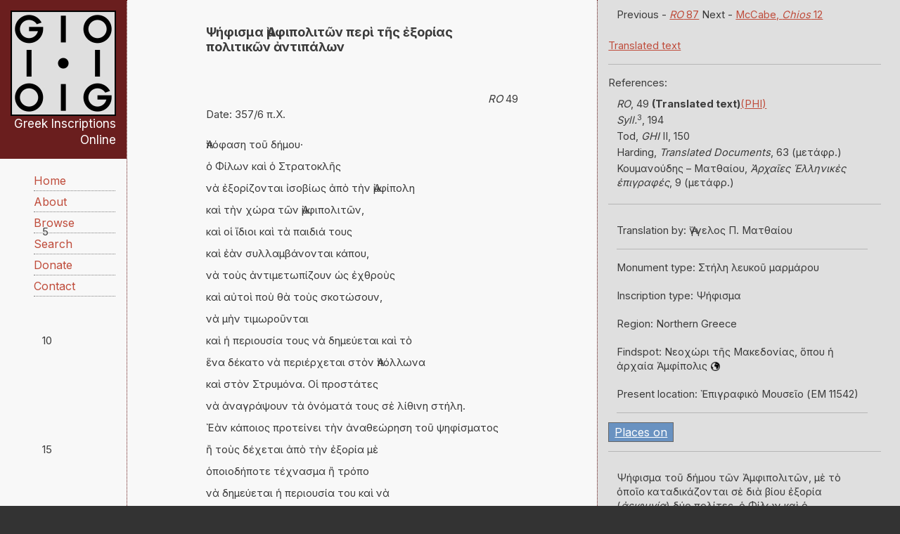

--- FILE ---
content_type: text/html; charset=UTF-8
request_url: https://greekinscriptions.com/inscription/ro-49
body_size: 7383
content:
<!DOCTYPE html>
<html lang="en" dir="ltr" prefix="content: http://purl.org/rss/1.0/modules/content/  dc: http://purl.org/dc/terms/  foaf: http://xmlns.com/foaf/0.1/  og: http://ogp.me/ns#  rdfs: http://www.w3.org/2000/01/rdf-schema#  schema: http://schema.org/  sioc: http://rdfs.org/sioc/ns#  sioct: http://rdfs.org/sioc/types#  skos: http://www.w3.org/2004/02/skos/core#  xsd: http://www.w3.org/2001/XMLSchema# ">
  <head>
    <meta charset="utf-8" />
<link rel="canonical" href="https://greekinscriptions.com/inscription/ro-49" />
<link rel="icon" href="/sites/default/files/assets/favicon/favicon.ico" />
<link rel="icon" sizes="16x16" href="/sites/default/files/assets/favicon/favicon-16x16.png" />
<link rel="icon" sizes="32x32" href="/sites/default/files/assets/favicon/favicon-32x32.png" />
<link rel="icon" sizes="96x96" href="/sites/default/files/assets/favicon/favicon-96x96.png" />
<link rel="icon" sizes="192x192" href="/sites/default/files/assets/favicon/fandroid-icon-192x192.png" />
<link rel="apple-touch-icon" href="/sites/default/files/assets/favicon/apple-icon-60x60.png" />
<link rel="apple-touch-icon" sizes="72x72" href="/sites/default/files/assets/favicon/apple-icon-72x72.png" />
<link rel="apple-touch-icon" sizes="76x76" href="/sites/default/files/assets/favicon/apple-icon-76x76.png" />
<link rel="apple-touch-icon" sizes="114x114" href="/sites/default/files/assets/favicon/apple-icon-114x114.png" />
<link rel="apple-touch-icon" sizes="120x120" href="/sites/default/files/assets/favicon/apple-icon-120x120.png" />
<link rel="apple-touch-icon" sizes="144x144" href="/sites/default/files/assets/favicon/apple-icon-144x144.png" />
<link rel="apple-touch-icon" sizes="152x152" href="/sites/default/files/assets/favicon/apple-icon-152x152.png" />
<link rel="apple-touch-icon" sizes="180x180" href="/sites/default/files/assets/favicon/apple-icon-180x180.png" />
<link rel="apple-touch-icon-precomposed" href="/sites/default/files/assets/favicon/apple-icon-57x57.png" />
<link rel="apple-touch-icon-precomposed" sizes="72x72" href="/sites/default/files/assets/favicon/apple-icon-72x72.png" />
<link rel="apple-touch-icon-precomposed" sizes="76x76" href="/sites/default/files/assets/favicon/apple-icon-76x76.png" />
<link rel="apple-touch-icon-precomposed" sizes="114x114" href="/sites/default/files/assets/favicon/apple-icon-114x114.png" />
<link rel="apple-touch-icon-precomposed" sizes="120x120" href="/sites/default/files/assets/favicon/apple-icon-120x120.png" />
<link rel="apple-touch-icon-precomposed" sizes="144x144" href="/sites/default/files/assets/favicon/apple-icon-144x144.png" />
<link rel="apple-touch-icon-precomposed" sizes="152x152" href="/sites/default/files/assets/favicon/apple-icon-152x152.png" />
<link rel="apple-touch-icon-precomposed" sizes="180x180" href="/sites/default/files/assets/favicon/apple-icon-180x180.png" />
<meta name="Generator" content="Drupal 9 (https://www.drupal.org)" />
<meta name="MobileOptimized" content="width" />
<meta name="HandheldFriendly" content="true" />
<meta name="viewport" content="width=device-width, initial-scale=1, shrink-to-fit=no" />
<link rel="stylesheet" href="https://fonts.googleapis.com/css?family=Inter:regular,700&amp;subset=greek-ext" media="all" />
<link rel="stylesheet" href="https://greekinscriptions.com/sites/default/files/fontyourface/local_fonts/icons/font.css" media="all" />
<meta http-equiv="x-ua-compatible" content="ie=edge" />

    <title>Ψήφισμα Ἀμφιπολιτῶν περὶ τῆς ἐξορίας πολιτικῶν ἀντιπάλων | Greek Inscriptions Online</title>
    <link rel="stylesheet" media="all" href="/sites/default/files/css/css_55mWqQhkbR0YjZ98ZuBR0GFJk22rxBfH_OZJcJnSjWk.css" />
<link rel="stylesheet" media="all" href="/sites/default/files/css/css_VsF_M0aJqDbKu4LhRvb4s6sCF2bexx0-xSLPo6mqGhc.css" />
<link rel="stylesheet" media="all" href="//cdn.jsdelivr.net/npm/bootstrap@5.1.3/dist/css/bootstrap.min.css" />
<link rel="stylesheet" media="all" href="/sites/default/files/css/css_vkSOfoBMfg40ExYCDdsHU1jQZGROyOp8ZrtMc9uvyw8.css" />
<link rel="stylesheet" media="print" href="/sites/default/files/css/css_Y4H_4BqmgyCtG7E7YdseTs2qvy9C34c51kBamDdgark.css" />
<link rel="stylesheet" media="all" href="/sites/default/files/css/css_VQDhpEEVNF_jxFlhMyCsCXE8FMi5-9FHqm33nJzIvlE.css" />

    
  </head>
  <body class="fontyourface layout-two-sidebars page-node-40 path-node node--type-inscription">
    <a href="#main-content" class="visually-hidden focusable skip-link">
      Skip to main content
    </a>
    
      <div class="dialog-off-canvas-main-canvas" data-off-canvas-main-canvas>
    <div id="page-wrapper">
  <div id="page">
    <header id="header" class="header" role="banner" aria-label="Site header">
                      <nav class="navbar navbar-expand-lg" id="navbar-main">
                      
                                          </nav>
          </header>
          <div class="highlighted">
        <aside class="container-fluid section clearfix" role="complementary">
            <div data-drupal-messages-fallback class="hidden"></div>


        </aside>
      </div>
            <div id="main-wrapper" class="layout-main-wrapper clearfix">
              <div id="main" class="container-fluid">
          
          <div class="row row-offcanvas row-offcanvas-left clearfix">
              <main class="main-content col" id="content" role="main">
                <section class="section">
                  <a id="main-content" tabindex="-1"></a>
                    <div id="block-bootstrap-barrio-subtheme-page-title" class="gio-content block block-core block-page-title-block">
  
    
      <div class="content">
      
  <h1 class="title"><span class="field field--name-title field--type-string field--label-hidden">Ψήφισμα Ἀμφιπολιτῶν περὶ τῆς ἐξορίας πολιτικῶν ἀντιπάλων</span>
</h1>


    </div>
  </div>
<div id="block-bootstrap-barrio-subtheme-content" class="gio-content block block-system block-system-main-block">
  
    
      <div class="content">
      

<article data-history-node-id="40" role="article" about="/inscription/ro-49" class="node node--type-inscription node--promoted node--view-mode-full clearfix">
  <header>
    
        
      </header>
  <div class="node__content clearfix">
    


            <div class="inscription-code clearfix text-formatted field field--name-field-inscription-source-code field--type-text field--label-hidden field__item"><em>RO</em> 49</div>
      
  <div class="inscription-display-date field field--name-field-inscription-display-date field--type-string field--label-inline">
    <div class="field__label">Date:</div>
              <div class="field__item">357/6 π.Χ.</div>
          </div>

            <div class="inscription-ancient-text clearfix text-formatted field field--name-field-inscription-text field--type-text-long field--label-hidden field__item"><p>Ἀπόφαση τοῦ δήμου·</p>

<p>ὁ Φίλων καὶ ὁ Στρατοκλῆς</p>

<p>νὰ ἐξορίζονται ἰσοβίως ἀπὸ τὴν <a class="gio_place" href="http://pleiades.stoa.org/places/501347" target="_blank">Ἀμφίπολη</a></p>

<p>καὶ τὴν χώρα τῶν Ἀμφιπολιτῶν,</p>

<p><span class="number">5</span>καὶ οἱ ἴδιοι καὶ τὰ παιδιά τους</p>

<p>καὶ ἐὰν συλλαμβάνονται κάπου,</p>

<p>νὰ τοὺς ἀντιμετωπίζουν ὡς ἐχθροὺς</p>

<p>καὶ αὐτοὶ ποὺ θὰ τοὺς σκοτώσουν,</p>

<p>νὰ μὴν τιμωροῦνται</p>

<p><span class="number">10</span>καὶ ἡ περιουσία τους νὰ δημεύεται καὶ τὸ</p>

<p>ἕνα δέκατο νὰ περιέρχεται στὸν Ἀπόλλωνα</p>

<p>καὶ στὸν Στρυμόνα. Οἱ προστάτες</p>

<p>νὰ ἀναγράψουν τὰ ὀνόματά τους σὲ λίθινη στήλη.</p>

<p>Ἐὰν κάποιος προτείνει τὴν ἀναθεώρηση τοῦ ψηφίσματος</p>

<p><span class="number">15</span>ἢ τοὺς δέχεται ἀπὸ τὴν ἐξορία μὲ</p>

<p>ὁποιοδήποτε τέχνασμα ἢ τρόπο</p>

<p>νὰ δημεύεται ἡ περιουσία του καὶ νὰ</p>

<p>ἐξορίζεται ἰσοβίως ἀπὸ τὴν Ἀμφίπολη.</p>
</div>
      
            <div class="inscription-translated-text clearfix text-formatted field field--name-field-inscription-text-translate field--type-text-long field--label-hidden field__item"><p>ἔδοξεν τῶι δήμωι Φί-</p>

<p>λωνα καὶ Στρατοκλέ-</p>

<p>α φεόγειν Ἀμφίπολι-</p>

<p>ν καὶ τὴγ γῆν τὴν Ἀμφ-</p>

<p><span class="number">5</span>ιπολιτέων ἀειφυγί-</p>

<p>ην καὶ αὐτὸς καὶ τὸς</p>

<p>παῖδας καὶ ἤμ πο ἁλί-</p>

<p>σκωνται πάσχειν αὐ-</p>

<p>τὸς ὡς πολεμίος καὶ</p>

<p><span class="number">10</span>νηποινεὶ τεθνάναι,</p>

<p>τὰ δὲ χρήματ’ αὐτῶν δ-</p>

<p>ημόσια εἶναι, τὸ δ᾽ ἐπ-</p>

<p>ιδέκατον ἱρὸν τοῦ Ἀ-</p>

<p>πόλλωνος καὶ το̃ Στρ-</p>

<p><span class="number">15</span>υμόνος, τὸς δὲ προστ-</p>

<p>άτας ἀναγράψαι αὐτ-</p>

<p>ὸς ἐστήλην λιθίνην·</p>

<p>ἢν δέ τις τὸ ψήφισμα</p>

<p>ἀναψηφίζει ἢ καταδ-</p>

<p><span class="number">20</span>έχηται τούτος τέχν-</p>

<p>ηι ἢ μηχανῆι ὁτεωιο̃-</p>

<p>ν, τὰ χρήματ’ αὐτο̃ δημ-</p>

<p>όσια ἔστω καὶ αὐτὸς</p>

<p>φεογέτω Ἀμφίπολιν</p>

<p><span class="number">25</span>ἀειφυγίην.</p>
</div>
      
            <div class="has-places-ancient field field--name-field-has-places field--type-string field--label-hidden field__item">Yes</div>
      
  </div>
</article>

    </div>
  </div>


                </section>
              </main>
                          <div class="sidebar_first sidebar col-md-2 order-first" id="sidebar_first">
                <aside class="section" role="complementary">
                    <section class="gio-sidebarfirst region region-sidebar-first">
    <div id="block-giologo" class="gio-brand block block-block-content block-block-contenta00bad9a-0509-43f5-bbcd-e69cca6f0afa">
  
    
      <div class="content">
      
            <div class="clearfix text-formatted field field--name-body field--type-text-with-summary field--label-hidden field__item"><div class="gio-logo"><a href="/"><img alt="GIO-Logo" src="/sites/default/files/assets/GIO_logo_150.png" /></a></div>

<div class="gio-title">Greek Inscriptions Online</div>
</div>
      
    </div>
  </div>
<nav role="navigation" aria-labelledby="block-bootstrap-barrio-subtheme-main-menu-menu" id="block-bootstrap-barrio-subtheme-main-menu" class="gio-main-menu block block-menu navigation menu--main">
            
  <h2 class="visually-hidden" id="block-bootstrap-barrio-subtheme-main-menu-menu">Main navigation</h2>
  

        
              <ul class="clearfix nav navbar-nav">
                    <li class="nav-item">
                          <a href="/" class="nav-link nav-link--" data-drupal-link-system-path="&lt;front&gt;">Home</a>
              </li>
                <li class="nav-item">
                          <a href="/about" class="nav-link nav-link--about" data-drupal-link-system-path="node/2">About</a>
              </li>
                <li class="nav-item">
                          <a href="/browse" class="nav-link nav-link--browse" data-drupal-link-system-path="browse">Browse</a>
              </li>
                <li class="nav-item">
                          <a href="/search" class="nav-link nav-link--search" data-drupal-link-system-path="node/96">Search</a>
              </li>
                <li class="nav-item">
                          <a href="/donate" class="nav-link nav-link--donate" data-drupal-link-system-path="node/3">Donate</a>
              </li>
                <li class="nav-item">
                          <a href="/contact" class="nav-link nav-link--contact" data-drupal-link-system-path="node/4">Contact</a>
              </li>
        </ul>
  


  </nav>

  </section>

                </aside>
              </div>
                                      <div class="sidebar_second sidebar col-md-4 order-last" id="sidebar_second">
                <aside class="section" role="complementary">
                    <section class="gio-sidebarsecond region region-sidebar-second">
    <div class="views-element-container gio-inscription-sidebar block block-views block-views-blockinscription-view-block-3" id="block-views-block-inscription-view-block-3">
  
    
      <div class="content">
      <div><div class="view view-inscription-view view-id-inscription_view view-display-id-block_3 js-view-dom-id-1e4dfbf52d1333554cb73e7c8f7743df17073cf1e1bbb16e8fd03fe45b8aee1c">
  
    
      
      <div class="view-content row">
      <div class="item-list">
  
  <ul>

          <li><span class="views-field views-field-field-inscription-source-code"><span class="views-label views-label-field-inscription-source-code">Previous - </span><span class="field-content"><a href="https://greekinscriptions.com/inscription/ro-87"><em>RO</em> 87</a></span></span><span class="views-field views-field-field-inscription-source-code-1"><span class="views-label views-label-field-inscription-source-code-1">  Next - </span><span class="field-content"><a href="/inscription/mccabe-chios-12">McCabe, <em>Chios</em> 12</a></span></span></li>
    
  </ul>

</div>

    </div>
  
          </div>
</div>

    </div>
  </div>
<div id="block-translatedtext" class="gio-inscription-sidebar block block-block-content block-block-content82ac32ee-c907-4cbf-b999-751d7c252cc8">
  
    
      <div class="content">
      
            <div class="clearfix text-formatted field field--name-body field--type-text-with-summary field--label-hidden field__item"><p><br /><a href="#" onclick="inscr_text_translate()"><span id="translate-button">Translated text</span></a></p>
</div>
      
    </div>
  </div>
<div class="views-element-container gio-inscription-sidebar block block-views block-views-blockinscription-view-block-2" id="block-views-block-inscription-view-block-2">
  
    
      <div class="content">
      <div><div class="view view-inscription-view view-id-inscription_view view-display-id-block_2 js-view-dom-id-164bae27f9b746e7a5bf684af5847e21c1ecc5a876972f2b18c95c5cf64c7136">
  
    
      <div class="view-header">
      <hr />
References:
    </div>
      
      <div class="view-content row">
      <div class="item-list">
  
  <ul>

          <li><span class="views-field views-field-field-ref-display"><span class="field-content"><i>RO</i></span></span><span class="views-field views-field-field-reference-number-source"><span class="field-content">, 49 </span></span><span class="views-field views-field-field-is-translated-text"><span class="field-content"><b>(Translated text)</b></span></span><span class="views-field views-field-field-ig-online-source-"><span class="field-content"></span></span><span class="views-field views-field-field-phi-source-link"><span class="field-content"><a href="https://epigraphy.packhum.org/text/152488" target="_blank">(PHI)</a></span></span><span class="views-field views-field-field-seg-source-link"><span class="field-content"></span></span></li>
          <li><span class="views-field views-field-field-ref-display"><span class="field-content"><i>Syll.</i><sup>3</sup></span></span><span class="views-field views-field-field-reference-number-source"><span class="field-content">, 194 </span></span><span class="views-field views-field-field-is-translated-text"><span class="field-content"></span></span><span class="views-field views-field-field-ig-online-source-"><span class="field-content"></span></span><span class="views-field views-field-field-phi-source-link"><span class="field-content"></span></span><span class="views-field views-field-field-seg-source-link"><span class="field-content"></span></span></li>
          <li><span class="views-field views-field-field-ref-display"><span class="field-content">Tod, <i>GHI</i> II</span></span><span class="views-field views-field-field-reference-number-source"><span class="field-content">, 150 </span></span><span class="views-field views-field-field-is-translated-text"><span class="field-content"></span></span><span class="views-field views-field-field-ig-online-source-"><span class="field-content"></span></span><span class="views-field views-field-field-phi-source-link"><span class="field-content"></span></span><span class="views-field views-field-field-seg-source-link"><span class="field-content"></span></span></li>
          <li><span class="views-field views-field-field-ref-display"><span class="field-content">Harding, <i>Translated Documents</i></span></span><span class="views-field views-field-field-reference-number-source"><span class="field-content">, 63 (μετάφρ.) </span></span><span class="views-field views-field-field-is-translated-text"><span class="field-content"></span></span><span class="views-field views-field-field-ig-online-source-"><span class="field-content"></span></span><span class="views-field views-field-field-phi-source-link"><span class="field-content"></span></span><span class="views-field views-field-field-seg-source-link"><span class="field-content"></span></span></li>
          <li><span class="views-field views-field-field-ref-display"><span class="field-content">Κουμανούδης – Ματθαίου, <i>Ἀρχαῖες Ἑλληνικὲς ἐπιγραφές</i></span></span><span class="views-field views-field-field-reference-number-source"><span class="field-content">, 9 (μετάφρ.) </span></span><span class="views-field views-field-field-is-translated-text"><span class="field-content"></span></span><span class="views-field views-field-field-ig-online-source-"><span class="field-content"></span></span><span class="views-field views-field-field-phi-source-link"><span class="field-content"></span></span><span class="views-field views-field-field-seg-source-link"><span class="field-content"></span></span></li>
    
  </ul>

</div>

    </div>
  
            <div class="view-footer">
      <hr />
    </div>
    </div>
</div>

    </div>
  </div>
<div class="views-element-container gio-inscription-sidebar block block-views block-views-blockinscription-view-block-1" id="block-views-block-inscription-view-block-1">
  
    
      <div class="content">
      <div><div class="view view-inscription-view view-id-inscription_view view-display-id-block_1 js-view-dom-id-a12573e5ac8c87b40195947d44b628a50672ca419c44f7561803a525f7d6d1eb">
  
    
      
      <div class="view-content row">
      <div class="item-list">
  
  <ul>

          <li><span class="views-field views-field-field-translators"><span class="views-label views-label-field-translators">Translation by: </span><span class="field-content">Ἄγγελος Π. Ματθαίου</span></span><div class="views-field views-field-nothing-2"><span class="field-content"><hr></span></div><span class="views-field views-field-field-monument-type-display-text"><span class="views-label views-label-field-monument-type-display-text">Monument type: </span><span class="field-content">Στήλη λευκοῦ μαρμάρου</span></span><div class="views-field views-field-nothing"><span class="field-content"><br></span></div><span class="views-field views-field-field-inscription-type-display-t"><span class="views-label views-label-field-inscription-type-display-t">Inscription type: </span><span class="field-content">Ψήφισμα</span></span><div class="views-field views-field-nothing-3"><span class="field-content"><br></span></div><span class="views-field views-field-field-original-location"><span class="views-label views-label-field-original-location">Region: </span><span class="field-content">Northern Greece</span></span><div class="views-field views-field-nothing-5"><span class="field-content"><br></span></div><span class="views-field views-field-field-findspot-description"><span class="views-label views-label-field-findspot-description">Findspot: </span><span class="field-content">Νεοχώρι τῆς Μακεδονίας, ὅπου ἡ ἀρχαία Ἀμφίπολις</span></span><span><span class="findspot-link-globe"><a href="https://pleiades.stoa.org/places/501347"><img src="/sites/default/files/assets/globe.png" alt="link"></a></span></span><div class="views-field views-field-nothing-4"><span class="field-content"><br></span></div><span class="views-field views-field-field-monument-collection"><span class="views-label views-label-field-monument-collection">Present location: </span><span class="field-content">Ἐπιγραφικὸ Μουσεῖο</span></span><span class="views-field views-field-field-monument-collection-refere"><span class="field-content"> (ΕΜ 11542)</span></span><div class="views-field views-field-nothing-1"><span class="field-content"><hr></span></div></li>
    
  </ul>

</div>

    </div>
  
          </div>
</div>

    </div>
  </div>
<div id="block-placesbutton" class="gio-inscription-sidebar block block-block-content block-block-content646910e6-a7d2-4e5b-bbdc-c1ebe41b51ab">
  
    
      <div class="content">
      
            <div class="clearfix text-formatted field field--name-body field--type-text-with-summary field--label-hidden field__item"><p><a class="places-button" href="#" id="places-anc-btn" onclick="inscr_places_ancient()"><span id="places-button-anc">Places on</span></a><a class="places-button" href="#" id="places-tra-btn" onclick="inscr_places_translated()" style="display: none;"><span id="places-button-tra">Places on</span></a></p>

<hr /></div>
      
    </div>
  </div>
<div class="views-element-container gio-inscription-sidebar block block-views block-views-blockinscription-view-block-4" id="block-views-block-inscription-view-block-4">
  
    
      <div class="content">
      <div><div class="view view-inscription-view view-id-inscription_view view-display-id-block_4 js-view-dom-id-387cef86a9ffec6b7601058bd68f66c6c236f1c16572d177e9c6112d2dfcbf20">
  
    
      
      <div class="view-content row">
      <div class="item-list">
  
  <ul>

          <li><div class="views-field views-field-field-inscription-notes"><div class="field-content"><p>Ψήφισμα τοῦ δήμου τῶν Ἀμφιπολιτῶν, μὲ τὸ ὁποῖο καταδικάζονται σὲ διὰ βίου ἐξορία (<em>ἀειφυγία</em>) δύο πολίτες, ὁ Φίλων καὶ ὁ Στρατοκλῆς. Τὴν ποινὴ ἐπέβαλε ὁ δῆμος ἀναμφιβόλως μετὰ ἀπὸ σχετικὲς πιέσεις τοῦ Φιλίππου Β´ τῆς Μακεδονίας (359-336 π.Χ.). Τὸν Στρατοκλέα μνημονεύει ὁ Δημοσθένης (<em>Ὀλυνθ.</em> Α´ 8) γιὰ τὴν πολιτική του κατὰ τοῦ Φιλίππου: εἰ γάρ, ὅθ' ἥκομεν Εὐβοεῦσιν βεβοηθηκότες καὶ παρῆσαν Ἀμφιπολιτῶν Ἱέραξ καὶ Στρατοκλῆς ἐπὶ τουτὶ τὸ βῆμα, κελεύοντες ἡμᾶς πλεῖν καὶ παραλαμβάνειν τὴν πόλιν, τὴν αὐτὴν παρειχόμεθ' ἡμεῖς ὑπὲρ ἡμῶν αὐτῶν προθυμίαν ἥνπερ ὑπὲρ τῆς Εὐβοέων σωτηρίας, εἴχετ ἂν Ἀμφίπολιν τότε καὶ πάντων τῶν μετὰ ταῦτ' ἂν ἦτ' ἀπηλλαγμένοι πραγμάτων. (Μετάφρ.: Διότι ὅταν ἐπιστρέψαμε ἀπὸ τὴν ἐκστρατεία μας γιὰ νὰ βοηθήσομε τὴν Εὔβοια καὶ ἀνέβηκαν σὲ αὐτὸ ἐδῶ τὸ βῆμα οἱ Ἀμφιπολίτες Ἱέραξ καὶ Στρατοκλῆς ζητῶντας μας νὰ πλεύσομε καὶ νὰ πάρομε ὑπὸ τὸν ἔλεγχό μας τὴν πόλη, ἐὰν πρὸς τὸ συμφέρον μας ἐδείχναμε τὴν ἴδια προθυμία, τὴν ὁποίαν ἐδείξατε γιὰ τὴν σωτηρία τῶν Εὐβοέων, θὰ εἴχατε τότε τὴν ᾽Αμφιπολη καὶ θὰ εἴχατε ἀπαλλαγεῖ ἀπὸ ὅλα τὰ μετέπειτα προβλήματα.). Περὶ τοῦ Ἱέρακος βλ. καὶ Ἁρποκρατίωνα ὑπὸ τὸ λ. (= Θεόπομπος, <em>FGrHist</em> 115 F42).</p></div></div><div class="views-field views-field-nothing-6"><span class="field-content"><hr></span></div><span class="views-field views-field-created"><span class="views-label views-label-created">Added: </span><span class="field-content">10 Jun 2018</span></span><div class="views-field views-field-nothing-8"><span class="field-content"><br></span></div><span class="views-field views-field-changed"><span class="views-label views-label-changed">Updated: </span><span class="field-content">12 Nov 2020</span></span><div class="views-field views-field-nothing-7"><span class="field-content"><br>
<a href="/contact/">Feedback</a>
<br><br>
<a href="https://creativecommons.org/licenses/by-sa/3.0/deed.en_GB" target="_blank"><img src="/sites/default/files/assets/cc.png" alt="cc"></a>
<br></span></div><span class="views-field views-field-field-gio-id"><span class="views-label views-label-field-gio-id">ID: </span><span class="field-content">GIO_7</span></span></li>
    
  </ul>

</div>

    </div>
  
          </div>
</div>

    </div>
  </div>

  </section>

                </aside>
              </div>
                      </div>
        </div>
          </div>
        <footer class="site-footer">
              <div class="container-fluid">
                                <div class="site-footer__bottom">
                <section class="row region region-footer-fifth">
    <div id="block-footer" class="gio-footer block block-block-content block-block-content48ed5ef4-9ad9-4e5f-b70d-4b083f779add">
  
    
      <div class="content">
      
            <div class="clearfix text-formatted field field--name-body field--type-text-with-summary field--label-hidden field__item"><p style="text-align:center;">GIO Version 2.0 - Developed by P. Kyrillos</p>
</div>
      
    </div>
  </div>

  </section>

            </div>
                  </div>
          </footer>
  </div>
</div>

  </div>

    
    <script type="application/json" data-drupal-selector="drupal-settings-json">{"path":{"baseUrl":"\/","scriptPath":null,"pathPrefix":"","currentPath":"node\/40","currentPathIsAdmin":false,"isFront":false,"currentLanguage":"en"},"pluralDelimiter":"\u0003","suppressDeprecationErrors":true,"user":{"uid":0,"permissionsHash":"3941787147b049e9f2a4394cb6b6ef7dd5121f8b55fe1f7ab00a5b2eb84bec43"}}</script>
<script src="/sites/default/files/js/js_foqd2xqwW3KKhCu_fpBsuWXeBDmwopPEvdhK-9L0c8Y.js"></script>
<script src="//cdn.jsdelivr.net/npm/bootstrap@5.1.3/dist/js/bootstrap.bundle.min.js"></script>
<script src="/sites/default/files/js/js_nGtKT_xCWJS2PU5LJj5G1NInLsWTF1vY5kfXXmgs9gI.js"></script>

  <script defer src="https://static.cloudflareinsights.com/beacon.min.js/vcd15cbe7772f49c399c6a5babf22c1241717689176015" integrity="sha512-ZpsOmlRQV6y907TI0dKBHq9Md29nnaEIPlkf84rnaERnq6zvWvPUqr2ft8M1aS28oN72PdrCzSjY4U6VaAw1EQ==" data-cf-beacon='{"version":"2024.11.0","token":"4c30a63f61da4d12983d34ed2f6d51e6","r":1,"server_timing":{"name":{"cfCacheStatus":true,"cfEdge":true,"cfExtPri":true,"cfL4":true,"cfOrigin":true,"cfSpeedBrain":true},"location_startswith":null}}' crossorigin="anonymous"></script>
</body>
</html>


--- FILE ---
content_type: text/css
request_url: https://greekinscriptions.com/sites/default/files/fontyourface/local_fonts/icons/font.css
body_size: 112
content:
@font-face {
font-family: 'Icomoon';
font-weight: normal;
font-style: normal;
src: url('font.woff') format('woff');
font-display: auto;
}


--- FILE ---
content_type: text/css
request_url: https://greekinscriptions.com/sites/default/files/css/css_VQDhpEEVNF_jxFlhMyCsCXE8FMi5-9FHqm33nJzIvlE.css
body_size: 1040
content:
header#header{display:none;}#block-giologo,#block-giologoel{background-color:#6a1e1e;color:white;margin-bottom:0;text-align:right;border:none;}.gio-title{font-size:17px;text-align:right;}@media only screen and (max-width:768px){#block-giologo,#block-giologoel{text-align:center;}.gio-title{font-size:17px;text-align:center;}}@media only screen and (max-width:1200px){.gio-logo img{max-width:90px;}.gio-sidebarsecond{padding:8px 28px;}div#block-bootstrap-barrio-subtheme-content{padding:8px 18px;}span.number{position:absolute;left:5%;}}.sidebar_first{border-right:#6a1e1e 1px dotted;}#main.container-fluid{padding-left:0;}#sidebar_first{padding-right:0;}@media (min-width:768px){#sidebar_first.col-md-2{-ms-flex:0 0 10.4%;flex:0 0 10.4%;}}.gio-main-menu ul.clearfix.nav.navbar-nav{margin:0 0 0 2em;}.gio-main-menu .navbar-nav li.nav-item{border-bottom:grey 1px dotted;line-height:175%;}.gio-main-menu .nav-link{padding:1px 0px 0px 0px;margin:0;}.nav-link{color:#bf4c3b;}div#sidebar_second{background-color:#DFDFDF;padding-left:0;}.gio-sidebarsecond{border-left:#6a1e1e 1px dotted;}.sidebar_second.sidebar .block{background-color:#DFDFDF;border:none;}#block-giodonatedescription h3{font-size:20px;}.gio-sidebarsecond div.gio-inscription-sidebar{margin-bottom:0;margin-top:0;padding-bottom:0;padding-top:0;}.findspot-link-globe img{height:13px;padding-left:5px;}.gio-content{padding-left:100px;padding-right:100px;padding-top:35px;font-size:14px;}.gio-content h3{font-size:20px;}.gio-content h1{font-size:18px;}.inscription-code{text-align:right;}.inscription-display-date{padding-bottom:24px;}.inscription-ancient-text,.inscription-translated-text{line-height:1;}.inscription-translated-text{display:none;}.inscription-ancient-text{display:block;}.view-content.row{margin:0;padding-top:8px;}@media only screen and (min-width:1200px){span.number{position:absolute;left:60px;}.quickedit-field span.number{position:absolute;left:-40px;}}span.vac{position:inherit;margin-right:6em;}.places-button{background-color:#6992C1;padding:0.2em 0.5em;color:white;border:1px solid #666;margin:0.8em 0;font-size:16px;}a.places-button:hover,a.places-button:active,a.places-button:focus,a.places-no-button:hover,a.places-no-button:active,a.places-no-button:focus{color:white;text-decoration:none;}.places-no-button{background-color:gray;padding:0.2em 0.5em;color:white;border:1px solid #666;margin:0.8em 0;font-size:16px;pointer-events:none;}.inscription-ancient-text a.gio_place,.inscription-translated-text a.gio_place_tra{color:#3b3b3b;text-decoration:none;cursor:default;}.inscription-ancient-text a.gio_place_active,.inscription-translated-text a.gio_place_active_tra{color:#bf4c3b;text-decoration:underline;}.inscription-ancient-text a.gio_place_active::before,.inscription-translated-text a.gio_place_active_tra::before{font-family:"Icomoon";font-weight:900;content:"\e9ca";font-size:12px;padding-right:5px;}.has-places-ancient,.has-places-translated{display:none;}.transliteration_key_row span{display:inline-block;width:2em;text-align:center;}.gio-footer{width:100%;}.site-footer__bottom{border:none;margin-top:-30px;}
